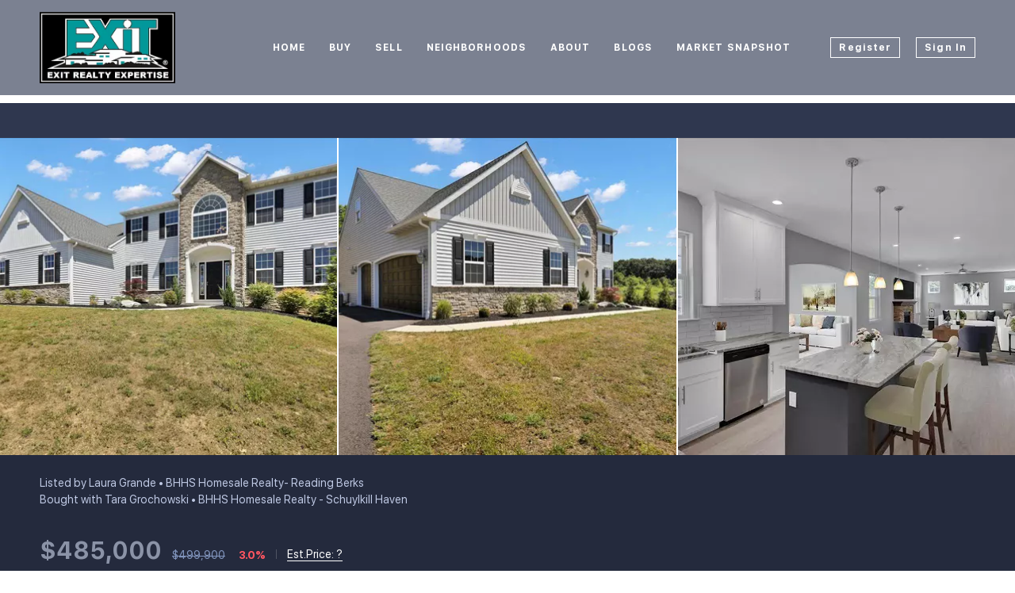

--- FILE ---
content_type: text/html; charset=utf-8
request_url: https://exitrealtyexpertise.com/sold-listing/detail/1174119748/5-MARCELLO-DR-73-Pottsville-PA
body_size: 9869
content:
<!doctype html><html lang="en"><head><meta http-equiv="content-type" content="text/html;charset=utf-8"><meta name="viewport" content="width=device-width,initial-scale=1,minimum-scale=1,maximum-scale=1,user-scalable=no"><link rel="dns-prefetch" href="//static.chimeroi.com"><link rel="dns-prefetch" href="//cdn.chime.me"><meta name="format-detection" content="telephone=no"><meta name="mobile-web-app-capable" content="yes"><title>5 MARCELLO DR #73, Pottsville, PA 17901 – PASK2003696 - EXIT Realty...</title><link rel="canonical" href="https://exitrealtyexpertise.com/sold-listing/detail/1174119748/5-MARCELLO-DR-73-Pottsville-PA">   <meta name="google-site-verification" content="tUXqmlBXoQlO4kDGm6tS2rI8FedsqtnOYz05tKa1DHM" />  <meta name="title" property="og:title" content="5 MARCELLO DR #73, Pottsville, PA 17901 – PASK2003696 - EXIT Realty..."><meta name="twitter:card" content="summary_large_image"><meta name="twitter:title" content="5 MARCELLO DR #73, Pottsville, PA 17901 – PASK2003696 - EXIT Realty..."><meta name="keywords" content="5 MARCELLO DR #73 Pottsville,PA 17901, $499900, Listing # PASK2003696, 4 bedrooms, 4 bathrooms, 3200 square feet"><meta name="description" content="View photos and details for 5 MARCELLO DR #73, Pottsville, PA 17901 (PASK2003696). Don't miss your chance to see this property!"><meta property="og:description" content="View photos and details for 5 MARCELLO DR #73, Pottsville, PA 17901 (PASK2003696). Don't miss your chance to see this property!"><meta name="twitter:description" content="View photos and details for 5 MARCELLO DR #73, Pottsville, PA 17901 (PASK2003696). Don't miss your chance to see this property!"><meta property="og:image:width" content="1200"><meta property="og:image:height" content="630">  <meta property="og:image" content="https://img.chime.me/imageemb/mls-listing/76/801303112364/765cfcbc/1727703088/original_yigpKbDS108qykzPKNHNTU3JTDQw1CsoStGDCOXmFOsl5-dCFehn5iampxbrGxgYGOhbGBgb6luYW1roG1sYWYC5IB6IE29kYGIRb2hqbBYf7htfGO_iVeRWkWERaJYfZRFgqZdVkA4IAAD__w.jpg"><meta name="twitter:image" content="https://img.chime.me/imageemb/mls-listing/76/801303112364/765cfcbc/1727703088/original_yigpKbDS108qykzPKNHNTU3JTDQw1CsoStGDCOXmFOsl5-dCFehn5iampxbrGxgYGOhbGBgb6luYW1roG1sYWYC5IB6IE29kYGIRb2hqbBYf7htfGO_iVeRWkWERaJYfZRFgqZdVkA4IAAD__w.jpg"><meta name="theme-color" content="#FFF"><link rel="shortcut icon" href="https://cdn.chime.me/image/fs/sitebuild/202283/14/original_0662ce98-ed0f-4b72-9345-f773e1cdc107.png"><link rel="apple-touch-icon" sizes="144x144" href="https://cdn.chime.me/image/fs/sitebuild/202283/14/w144_original_0662ce98-ed0f-4b72-9345-f773e1cdc107.png"><link rel="apple-touch-icon" sizes="120x120" href="https://cdn.chime.me/image/fs/sitebuild/202283/14/w120_original_0662ce98-ed0f-4b72-9345-f773e1cdc107.png"><link rel="apple-touch-icon" sizes="72x72" href="https://cdn.chime.me/image/fs/sitebuild/202283/14/w72_original_0662ce98-ed0f-4b72-9345-f773e1cdc107.png"><link rel="apple-touch-icon" sizes="52x52" href="https://cdn.chime.me/image/fs/sitebuild/202283/14/w52_original_0662ce98-ed0f-4b72-9345-f773e1cdc107.png"><meta http-equiv="X-UA-Compatible" content="IE=edge"><link href="//static.chimeroi.com/site-ssr/main-18c18811.css" rel="stylesheet"><link href="//static.chimeroi.com/site-ssr/template/1768898382210/template4.css" rel="stylesheet"><link rel="stylesheet" href="/styleAndTheme.css?t=1769026921008&display=block&siteId=41607&pageId=5842530"> <link href="//static.chimeroi.com/site-ssr/modules/md-header/fashion-f1f58fbb.css" rel="stylesheet"><link href="//static.chimeroi.com/site-ssr/modules/md-sold-detail/fashion-d6b3f3c1.css" rel="stylesheet"><link href="//static.chimeroi.com/site-ssr/modules/md-form/get-more-info-v7-dc5199e0.css" rel="stylesheet"><link href="//static.chimeroi.com/site-ssr/modules/md-quick-search/template4-670a95f0.css" rel="stylesheet"><link href="//static.chimeroi.com/site-ssr/modules/md-footer/fashion-8d5da4d0.css" rel="stylesheet"><link href="//static.chimeroi.com/site-ssr/modules/md-header-d219cd22.css" rel="stylesheet"><link href="//static.chimeroi.com/site-ssr/modules/md-footer-a309111a.css" rel="stylesheet">  <script>window.lngNsDetail={"lng":"en","ns":{"md-header":"https://cdn.lofty.com/doc/international/Site/en/md-header/1737341042036/Site-md-header.en.json","md-sold-detail":"https://cdn.lofty.com/doc/fs/international/2025925/1/4150d275-e345-4b02-a24a-306b3fa98ba9/Site-md-sold-detail.en.json","md-form":"https://cdn.lofty.com/doc/fs/international/2025925/1/a4a6f93b-64f5-42f6-8884-7080a17e1235/Site-md-form.en.json","md-quick-search":"https://cdn.lofty.com/doc/international/Site/en/md-quick-search/1662600421037/Site-md-quick-search.en.json","md-footer":"https://cdn.lofty.com/doc/international/Site/en/md-footer/1742172387854/Site-md-footer.en.json","md-detail-info":"https://cdn.lofty.com/doc/fs/international/20251117/1/a24ec2c4-b28e-494f-8f61-3aa3d9ab3b63/Site-md-detail-info.en.json","common":"https://cdn.lofty.com/doc/fs/international/20251027/1/fffd8852-fd74-403a-92b4-b4dc353165b3/Site-common.en.json"}}</script>   <input id="requestId" value="2129290389_1769026920674" hidden> </head><body class="site listing-detail-sold template4"><div id="body-plugin"><!--[--><!----><!--]--></div><main id="app" class="page-content"><!--[--><header class="md-header fashion" style=""><div role="navigation" class="nosticky header-container" style="color:#fff;"><div class="header-bg" style="background:rgba(36, 45, 73, 0.6);"></div> <a class="logo" href="/" rel="noopener noreferrer"><img style="height:3em;" src="https://cdn.chime.me/image/fs/cmsbuild/2022818/15/h200_original_d067b78d-d6e0-4b08-a73d-38feaf3f54f3-png.webp" alt="King George Real Estate"></a> <!----> <div style="color:#fff;--header-hovercolor:#fff;--header-bgcolor:rgba(36, 45, 73, 0.6);--header-sec-txtcolor:rgba(255, 255, 255, 0.65);--header-sec-bgcolor:rgba(36, 42, 61, 0.95);font-family:var(--font-bold);font-size:12px;" class="nav-container"><!-- head menu start --> <ul class="head-menu"><!--[--><li class="menu-item"><!--[--><a href="/" target="_self" rel="noopener noreferrer" class="uppercase"><!--[-->Home<!--]--></a><!--]--></li><li style="" class="menu-item has-child" tabindex="0"><!-- first-level menu --> <a class="has-child-a uppercase" href="/listing" target="_self" tabindex="0" role="button" rel="noopener noreferrer"><!--[--><i style="display:none;" class="iconfont left icon-fashion-down"></i> <!--[-->Buy<!--]--> <!----> <i style="display:none;" class="icon-fashion-down iconfont"></i> <i style="display:none;" class="iconfont right icon-fashion-down"></i><!--]--></a> <div class="wrapper" style=""><ol class="submenu hidden-scrollbar" style=""><!--[--><li class="menu-item"><!--has submenu second-level menu --> <!--[--><!--not has submenu second-level menu --><!--[--><a href="/listing" target="_self" rel="noopener noreferrer"><!--[-->All Listings<!--]--></a><!--]--><!--]--></li><li class="menu-item"><!--has submenu second-level menu --> <!--[--><!--not has submenu second-level menu --><!--[--><a href="/featured-listing" target="_self" rel="noopener noreferrer"><!--[-->Featured Listings<!--]--></a><!--]--><!--]--></li><li class="menu-item"><!--has submenu second-level menu --> <!--[--><!--not has submenu second-level menu --><!--[--><a href="/sold-listing" target="_self" rel="noopener noreferrer"><!--[-->Sold Listings<!--]--></a><!--]--><!--]--></li><!--]--></ol></div></li><li style="" class="menu-item has-child" tabindex="0"><!-- first-level menu --> <a class="has-child-a uppercase" href="/sell" target="_self" tabindex="0" role="button" rel="noopener noreferrer"><!--[--><i style="display:none;" class="iconfont left icon-fashion-down"></i> <!--[-->Sell<!--]--> <!----> <i style="display:none;" class="icon-fashion-down iconfont"></i> <i style="display:none;" class="iconfont right icon-fashion-down"></i><!--]--></a> <div class="wrapper" style=""><ol class="submenu hidden-scrollbar" style=""><!--[--><li class="menu-item"><!--has submenu second-level menu --> <!--[--><!--not has submenu second-level menu --><!--[--><a href="/sell" target="_self" rel="noopener noreferrer"><!--[-->Sell My Home<!--]--></a><!--]--><!--]--></li><li class="menu-item"><!--has submenu second-level menu --> <!--[--><!--not has submenu second-level menu --><!--[--><a href="/evaluation" target="_self" rel="noopener noreferrer"><!--[-->Home Valuation<!--]--></a><!--]--><!--]--></li><!--]--></ol></div></li><li style="" class="menu-item has-child" tabindex="0"><!-- first-level menu --> <a class="has-child-a uppercase" href="/neighborhood/156820073/stafford-va" target="_self" tabindex="0" role="button" rel="noopener noreferrer"><!--[--><i style="display:none;" class="iconfont left icon-fashion-down"></i> <!--[-->Neighborhoods<!--]--> <!----> <i style="display:none;" class="icon-fashion-down iconfont"></i> <i style="display:none;" class="iconfont right icon-fashion-down"></i><!--]--></a> <div class="wrapper" style=""><ol class="submenu hidden-scrollbar" style=""><!--[--><li class="menu-item"><!--has submenu second-level menu --> <!--[--><!--not has submenu second-level menu --><!--[--><a href="/neighborhood/156820073/stafford-va" target="_self" rel="noopener noreferrer"><!--[-->Stafford<!--]--></a><!--]--><!--]--></li><li class="menu-item"><!--has submenu second-level menu --> <!--[--><!--not has submenu second-level menu --><!--[--><a href="/neighborhood/156820074/spotsylvania-va" target="_self" rel="noopener noreferrer"><!--[-->Spotsylvania<!--]--></a><!--]--><!--]--></li><li class="menu-item"><!--has submenu second-level menu --> <!--[--><!--not has submenu second-level menu --><!--[--><a href="/neighborhood/156789421/king-george" target="_self" rel="noopener noreferrer"><!--[-->King George<!--]--></a><!--]--><!--]--></li><!--]--></ol></div></li><li style="" class="menu-item has-child" tabindex="0"><!-- first-level menu --> <a class="has-child-a uppercase" href="/about" target="_self" tabindex="0" role="button" rel="noopener noreferrer"><!--[--><i style="display:none;" class="iconfont left icon-fashion-down"></i> <!--[-->About<!--]--> <!----> <i style="display:none;" class="icon-fashion-down iconfont"></i> <i style="display:none;" class="iconfont right icon-fashion-down"></i><!--]--></a> <div class="wrapper" style=""><ol class="submenu hidden-scrollbar" style=""><!--[--><li class="menu-item"><!--has submenu second-level menu --> <!--[--><!--not has submenu second-level menu --><!--[--><a href="/about" target="_self" rel="noopener noreferrer"><!--[-->About Us<!--]--></a><!--]--><!--]--></li><li class="menu-item"><!--has submenu second-level menu --> <!--[--><!--not has submenu second-level menu --><!--[--><a href="/contact" target="_self" rel="noopener noreferrer"><!--[-->Contact Us<!--]--></a><!--]--><!--]--></li><li class="menu-item"><!--has submenu second-level menu --> <!--[--><!--not has submenu second-level menu --><!--[--><a href="/reviews" target="_self" rel="noopener noreferrer"><!--[-->Reviews<!--]--></a><!--]--><!--]--></li><!--]--></ol></div></li><li class="menu-item"><!--[--><a href="/blog" target="_self" rel="noopener noreferrer" class="uppercase"><!--[-->Blogs<!--]--></a><!--]--></li><li class="menu-item"><!--[--><a href="/snapshot" target="_self" rel="noopener noreferrer" class="uppercase"><!--[-->Market Snapshot<!--]--></a><!--]--></li><!--]--> <!----> <li class="menu-item more"><a class="iconfont icon-more" style="font-size:1.33em;" role="button" tabindex="0" aria-label="More" rel="noopener noreferrer"></a> <div class="submenu-container"><div class="wrapper"><ol class="submenu hidden-scrollbar" style=""><!--[--><!--]--></ol></div></div></li></ul> <!-- head menu end --> <!-- pc google translate start --> <!--[--><!----> <!----><!--]--> <!-- pc google translate end --> <!-- head account start --> <ul class="head-account"><!--[--><li class="menu-item item-regist" role="button" tabindex="0" style="border-color:#fff;">Register</li> <li class="menu-item item-login" role="button" tabindex="0" style="border-color:#fff;">Sign In</li><!--]--></ul> <!-- head account end --></div> <!-- mobile language menu start --> <!----> <!-- mobile language menu end --> <!----> <div class="nav-mask"></div> <div class="nav-mask-dark" style="display:none;"></div> <!-- mobile icon start --> <div style="display:none;" class="iconfont mobile-menu icon-close"></div> <div style="display:none;" class="iconfont mobile-menu icon-menu"></div> <!-- mobile icon end --></div> <div class="header-placeholder"><div style="height:3em;min-height:30px;"></div></div> <!----></header><div class="md-sold-detail fashion pc" style="padding-top:10px;margin-bottom:50px;"><!-- Mobile start --> <!--[--><!-- Mobile end --><!-- PC start --><div class="sold-detail-banner fashion"><!-- mobile top banner start --> <!--[--><!-- mobile top banner start --><!-- pc top banner start --><div class="pc-fixed-banner" style=""><div class="banner-box mg-container"><div class="center mg-container"><div class="price-address"><div class="price-container price"><!-- nodisclosureDes not equal to null hour ， Forced to price add mosaic ( only for Pocket listing of listings ) --> <!--[--><div class="first-price">$485,000</div> <div class="second-price">$499,900</div> <span class="down trend"><span class="iconfont icon-expand"></span> 3.0%</span><!--]--></div> <!-- Est.price start --> <span class="split"></span> <div class="est-price-container est-price"><span class="text">Est.Price:</span> <!--[--><span class="value">?</span> <div class="popper"><p class="tip">For more information regarding the value of a property, please <span class="contact-us">contact us</span> for a free consultation.</p></div><!--]--></div> <!-- Est.price start --> <!-- address start --> <div class="address"><span class="street">5 MARCELLO DR #73</span> <span class="city">Pottsville, PA 17901</span></div> <!-- address end --></div> <div class="save-share-tour"><span class="item share"><i class="iconfont icon-share-arrow"></i> <span class="btn-text">Share</span> <div class="popper"><div class="fashion share-btn"><a class="share-item" target="_blank" href="https://twitter.com/share?text=Instantly view all photos and details of this hot listing and own the perfect place before other buyers. &amp;url=http://exitrealtyexpertise.com/sold-listing/detail/1174119748/5-MARCELLO-DR-73-Pottsville-PA" rel="noopener noreferrer"><span class="iconfont twitter icon-newtwitter-round"></span></a> <a class="share-item" target="_blank" href="https://www.facebook.com/share.php?u=http://exitrealtyexpertise.com/sold-listing/detail/1174119748/5-MARCELLO-DR-73-Pottsville-PA" rel="noopener noreferrer"><span class="iconfont facebook icon-facebook1"></span></a> <a class="share-item" href="mailTo:?subject=Hot Listing - 5 MARCELLO DR #73, Pottsville, PA 17901&amp;body=Hi. Take a look at this property: http://exitrealtyexpertise.com/sold-listing/detail/1174119748/5-MARCELLO-DR-73-Pottsville-PA" rel="noopener noreferrer"><span class="iconfont gmail icon-email-round"></span></a> <a class="share-item" target="_blank" href="https://www.linkedin.com/shareArticle?url=http://exitrealtyexpertise.com/sold-listing/detail/1174119748/5-MARCELLO-DR-73-Pottsville-PA&amp;title=Hot Listing in Pottsville" rel="noopener noreferrer"><span class="iconfont linkedin icon-linkedin-round"></span></a></div></div></span> <span class="item request">Request a FREE Analysis</span></div></div></div></div><!--]--> <!-- pc top fixed banner end --> <div class="breadcrumb-sold-container fashion"><div class="breadcrumb-bar f-col"><!-- <span class="fack-link"> Home </span>
            <span class="arrow" v-if="state"> &gt; </span>--></div></div> <!-- pc top banner end --> <div class="swiper" tracksource="detail-info-img" loopfillgroupwithblank="false"><!--[--><!--]--><div class="swiper-wrapper"><!--[--><!--]--><!--[--><div class="swiper-slide slide-pc slide-237" style="width:calc((100% - 4px)/3);margin-right:2px;"><!--[--><div class="swiper-box"><div class="img-box swiper-img"><!----> <div class="img-content" style="z-index:0;"><img class="" style="" src="https://img.chime.me/imageemb/mls-listing/76/801303112364/765cfcbc/1727703088/w600_original_yigpKbDS108qykzPKNHNTU3JTDQw1CsoStGDCOXmFOsl5-dCFehn5iampxbrGxgYGOhbGBgb6luYW1roG1sYWYC5IB6IE29kYGIRb2hqbBYf7htfGO_iVeRWkWERaJYfZRFgqZdVkA4IAAD__w-jpg.webp" alt="Pottsville, PA 17901,5 MARCELLO DR #73"></div> <!--[--><!--]--></div></div><!--]--><!----></div><div class="swiper-slide slide-pc slide-234" style="width:calc((100% - 4px)/3);margin-right:2px;"><!--[--><div class="swiper-box"><div class="img-box swiper-img"><!----> <div class="img-content" style="z-index:0;"><img class="" style="" src="https://img.chime.me/imageemb/mls-listing/76/801303112364/bc046361/1727703088/w600_original_LMrBDoIwDIDhJ2ItFLR49G6iXjg2U8jYtHFCfX8z5fj9-WezfAC4LTHMVuk0Ro-Ny8vo_kmfq7u_dBsgqg_TCoiIwEg18L5nIO7aH4sKpMGWpe5oJ8NJHsdPn96Vv5xpuJIll3L4BgAA__8-jpg.webp" alt="Pottsville, PA 17901,5 MARCELLO DR #73"></div> <!--[--><!--]--></div></div><!--]--><!----></div><div class="swiper-slide slide-pc slide-237" style="width:calc((100% - 4px)/3);margin-right:2px;"><!--[--><div class="swiper-box"><div class="img-box swiper-img"><!----> <div class="img-content" style="z-index:0;"><img class="" style="" src="https://img.chime.me/imageemb/mls-listing/76/801303112364/d3bd8971/1727703088/w600_original_LMrBEsEwEIfxJ5L9d0NlHNWRcXTcKa00dMmkOw6e3hTH3zffYJY3ROeS4mAL7bvUgl0unfslHSd3eep_oKRt7CcCAArwTLxGTeyr8OWsGcJYBqlWvpbTQa5-_2hG3MvxtW12b3O3HD8BAAD__w-jpg.webp" alt="Pottsville, PA 17901,5 MARCELLO DR #73"></div> <!--[--><!--]--></div></div><!--]--><!----></div><!--]--><!--[--><!--]--></div><!----><!----><!----><!--[--><div class="swiper-button-prev iconfont icon-prev disabled"></div><div class="swiper-button-next iconfont icon-next"></div><div class="image-count"><span class="iconfont icon-pic"></span> 52</div><!--]--></div> <div class="pswp" tabindex="-1" role="dialog" aria-hidden="true"><div class="pswp__bg"></div> <div class="pswp__scroll-wrap"><div class="pswp__container"><div class="pswp__item"></div> <div class="pswp__item"></div> <div class="pswp__item"></div></div> <div class="pswp__ui pswp__ui--hidden"><div class="pswp__top-bar"><div class="pswp__counter"></div> <button class="pswp__button pswp__button--close" title="Close (Esc)"></button> <button class="pswp__button pswp__button--share" title="Share"></button> <button class="pswp__button pswp__button--fs" title="Toggle fullscreen"></button> <button class="pswp__button pswp__button--zoom" title="Zoom in/out"></button> <div class="pswp__preloader"><div class="pswp__preloader__icn"><div class="pswp__preloader__cut"><div class="pswp__preloader__donut"></div></div></div></div></div> <div class="pswp__share-modal pswp__share-modal--hidden pswp__single-tap"><div class="pswp__share-tooltip"></div></div> <button class="pswp__button button-prev iconfont icon-prev" title="Previous (arrow left)"></button> <button class="pswp__button button-next iconfont icon-prev" title="Next (arrow right)"></button> <div class="pswp__caption"><div class="pswp__caption__center"></div></div></div></div></div></div> <div class="detail-info"><div class="mg-container" style="padding-top:10px;margin-bottom:50px;"><!--[--><div class="left"><!-- other components between Provided top and Provided above --> <div class="mls-provided-container template4 provided"><div class="mls-provided">Listed by Laura Grande • BHHS Homesale Realty- Reading Berks<br>Bought with Tara Grochowski • BHHS Homesale Realty - Schuylkill Haven</div></div> <div class="price-box"><div class="price-container price"><!-- nodisclosureDes not equal to null hour ， Forced to price add mosaic ( only for Pocket listing of listings ) --> <!--[--><div class="first-price">$485,000</div> <div class="second-price">$499,900</div> <span class="down trend"><span class="iconfont icon-expand"></span> 3.0%</span><!--]--></div> <span class="split"></span> <div class="est-price-container est-price"><span class="text">Est.Price:</span> <!--[--><span class="value">?</span> <div class="popper"><p class="tip">For more information regarding the value of a property, please <span class="contact-us">contact us</span> for a free consultation.</p></div><!--]--></div></div> <!-- Bath/Bed/Sqft start --> <div class="count"><div class="item"><span class="number">4</span> <span class="house">BD</span></div> <div class="item"><span class="number">3</span> <span class="house">BA</span></div> <div class="item"><span class="number">3,200</span> <span class="house">SqFt</span></div></div> <!-- Bath/Bed/Sqft start --> <!-- address start --> <h1 class="address"><span class="street">5 MARCELLO DR #73</span> <span class="city">Pottsville, PA 17901</span></h1> <!-- address end --> <!-- calculator start --> <div class="calculator"><span class="iconfont icon-caculator"><span class="payment-text">Est. payment</span></span> <span class="separator"></span> <label>-</label>/mo</div> <!-- calculator start --> <span class="sold-date">SOLD DATE : 09/25/2024</span></div> <div class="right"></div><!--]--></div></div> <div class="mg-container" style="padding-top:10px;margin-bottom:50px;"><!--[--><div class="float-right"><div class="est-request-container fashion"><div class="banner"><h2 class="title">What is Your Home Worth?</h2></div> <div class="box"><!----> <p class="address-tip">Want to know what your home might be worth? Contact us for a FREE valuation!</p> <div class="address-input standard"><div class="left-box"><input type="text" autocomplete="off" name="address" class="input" placeholder="Enter your street address" style="border-color:;" value=""> <div class="close-box" role="button" tabindex="0" aria-label="Clear address"><span class="iconfont icon-search-close" aria-hidden="true"></span></div> <span class="iconfont icon-search" role="button" tabindex="0" aria-label="Search"></span></div> <div class="right-box"><div style="" class="submit-btn"><!----> <div class="submit">Submit</div></div></div> <div style="display:none;" class="empty-error"><span class="iconfont icon-error" aria-hidden="true"></span> <span class="error-text">Please enter valid address.</span></div></div> <div style="display:none;" class="empty-error"><span class="iconfont icon-error"></span> <span class="error-text">Please enter address.</span></div> <button type="button" class="address-button">Request a FREE Analysis</button> <!--[--><div class="agent-info"><div class="img-box agent-head"><!----> <div class="img-content" style="z-index:0;"><img class="" style="" src="https://cdn.lofty.com/image/fs/user-info/2025613/13/w600_original_c02481b5-cb74-40f5-913e-cdf74559f4be-jpeg.webp" alt="EXIT Realty Expertise"></div> <!--[--><!--]--></div> <div class="info"><h3 class="agent-name">EXIT Realty Expertise</h3> <!----> <a class="email" href="mailto:eexitrealtykg@gmail.com" rel="noopener noreferrer">eexitrealtykg@gmail.com</a> <a class="phone" href="tel:+1(540) 775-6555" rel="noopener noreferrer">+1(540) 775-6555</a></div></div> <!--[--><!--]--><!--]--> <p class="bottom-tip">Our team is ready to help you sell your home for the highest possible price ASAP</p></div></div></div> <div class="open-read-more detail-info-group-container"><div class="detail-info-group"><!--[--><!--]--> <div class="detail-info-group-container"><div class="key-info"><h2 class="detail-title">Key Details</h2> <div class="two-columns content"><!--[--><p class="info-content"><span class="info-title">Sold Price</span> <span class="info-data">$485,000</span></p><p class="info-content"><span class="info-title">Property Type</span> <span class="info-data">Single Family Home</span></p><p class="info-content"><span class="info-title">Sub Type</span> <span class="info-data">Detached</span></p><p class="info-content"><span class="info-title">Listing Status</span> <span class="info-data">Sold</span></p><p class="info-content"><span class="info-title">Purchase Type</span> <span class="info-data">For Sale</span></p><p class="info-content"><span class="info-title">Square Footage</span> <span class="info-data">3,200 sqft</span></p><p class="info-content"><span class="info-title">Price per Sqft</span> <span class="info-data">$151</span></p><p class="info-content"><span class="info-title">Subdivision</span> <span class="info-data">Granbury Manor Estates</span></p><p class="info-content"><span class="info-title">MLS Listing ID</span> <span class="info-data">PASK2003696</span></p><p class="info-content"><span class="info-title">Sold Date</span> <span class="info-data">09/25/24</span></p><p class="info-content"><span class="info-title">Style</span> <span class="info-data">Traditional</span></p><p class="info-content"><span class="info-title">Bedrooms</span> <span class="info-data">4</span></p><p class="info-content"><span class="info-title">Full Baths</span> <span class="info-data">2</span></p><p class="info-content"><span class="info-title">Half Baths</span> <span class="info-data">1</span></p><p class="info-content"><span class="info-title">HOA Fees</span> <span class="info-data">$20/ann</span></p><p class="info-content"><span class="info-title">HOA Y/N</span> <span class="info-data">Y</span></p><p class="info-content"><span class="info-title">Abv Grd Liv Area</span> <span class="info-data">3,200</span></p><p class="info-content"><span class="info-title">Year Built</span> <span class="info-data">2022</span></p><p class="info-content"><span class="info-title">Tax Year</span> <span class="info-data">2024</span></p><p class="info-content"><span class="info-title">Lot Size</span> <span class="info-data">1.850 Acres</span></p><p class="info-content"><span class="info-title">Acres</span> <span class="info-data">1.85</span></p><p class="info-content"><span class="info-title">Property Sub-Type</span> <span class="info-data">Detached</span></p><p class="info-content"><span class="info-title">Source</span> <span class="info-data">BRIGHT</span></p><!--]--></div></div> <div class="key-info"><p class="detail-title">Property Description</p> <div class="info-des"><p class="info-content"><span class="info-data">Move-In Ready!  Gorgeous countryside!   If you are ready to sit back and relax after a hard days work,  then imagine how you will love the peace and quiet in this neighborhood.   This Gisella model includes  9 foot basement and first floor ceilings, 4 bedrooms, 2.5 baths, and features many upgrades including a 3 car garage, sunroom for lots of natural light, granite countertops, custom tile shower in master bedroom, sitting room off of master bedroom, and lots more!    Some photos digitally staged.</span></p></div></div></div> <!--[--><div style="" class="key-info"><h2 class="detail-title">Location</h2> <div class="single-column content"><!--[--><p class="info-content"><span class="info-title">State</span> <span class="info-data">PA</span></p><p class="info-content"><span class="info-title">County</span> <span class="info-data">Schuylkill</span></p><p class="info-content"><span class="info-title">Area</span> <span class="info-data">Norwegian Twp (13320)</span></p><p class="info-content"><span class="info-title">Zoning</span> <span class="info-data">RESIDENTIAL</span></p><!--]--></div></div><div style="" class="key-info"><h2 class="detail-title">Rooms</h2> <div class="single-column content"><!--[--><p class="info-content"><span class="info-title">Other Rooms</span> <span class="info-data">Living Room, Dining Room, Bedroom 2, Bedroom 3, Bedroom 4, Kitchen, Family Room, Bedroom 1, Sun/Florida Room, Laundry, Office</span></p><p class="info-content"><span class="info-title">Basement</span> <span class="info-data">Full, Unfinished, Outside Entrance</span></p><!--]--></div></div><div style="" class="key-info"><h2 class="detail-title">Interior</h2> <div class="single-column content"><!--[--><p class="info-content"><span class="info-title">Interior Features</span> <span class="info-data">Dining Area, Family Room Off Kitchen, Formal/Separate Dining Room, Kitchen - Eat-In, Kitchen - Island</span></p><p class="info-content"><span class="info-title">Hot Water</span> <span class="info-data">Electric</span></p><p class="info-content"><span class="info-title">Heating</span> <span class="info-data">Forced Air</span></p><p class="info-content"><span class="info-title">Cooling</span> <span class="info-data">Central A/C</span></p><p class="info-content"><span class="info-title">Flooring</span> <span class="info-data">Wood, Carpet, Ceramic Tile</span></p><p class="info-content"><span class="info-title">Fireplaces Number</span> <span class="info-data">1</span></p><p class="info-content"><span class="info-title">Fireplaces Type</span> <span class="info-data">Stone, Gas/Propane</span></p><p class="info-content"><span class="info-title">Equipment</span> <span class="info-data">Built-In Range, Oven - Self Cleaning, Dishwasher, Disposal</span></p><p class="info-content"><span class="info-title">Fireplace</span> <span class="info-data">Y</span></p><p class="info-content"><span class="info-title">Appliance</span> <span class="info-data">Built-In Range, Oven - Self Cleaning, Dishwasher, Disposal</span></p><p class="info-content"><span class="info-title">Heat Source</span> <span class="info-data">Propane - Owned</span></p><p class="info-content"><span class="info-title">Laundry</span> <span class="info-data">Main Floor</span></p><!--]--></div></div><div style="" class="key-info"><h2 class="detail-title">Exterior</h2> <div class="single-column content"><!--[--><p class="info-content"><span class="info-title">Exterior Feature</span> <span class="info-data">Porch(es)</span></p><p class="info-content"><span class="info-title">Parking Features</span> <span class="info-data">Inside Access</span></p><p class="info-content"><span class="info-title">Garage Spaces</span> <span class="info-data">3.0</span></p><p class="info-content"><span class="info-title">Utilities Available</span> <span class="info-data">Cable TV</span></p><p class="info-content"><span class="info-title">Water Access</span> <span class="info-data">N</span></p><p class="info-content"><span class="info-title">View</span> <span class="info-data">Trees/Woods</span></p><p class="info-content"><span class="info-title">Roof Type</span> <span class="info-data">Pitched,Shingle</span></p><p class="info-content"><span class="info-title">Accessibility</span> <span class="info-data">None</span></p><p class="info-content"><span class="info-title">Porch</span> <span class="info-data">Porch(es)</span></p><p class="info-content"><span class="info-title">Attached Garage</span> <span class="info-data">3</span></p><p class="info-content"><span class="info-title">Total Parking Spaces</span> <span class="info-data">3</span></p><p class="info-content"><span class="info-title">Garage</span> <span class="info-data">Y</span></p><!--]--></div></div><div style="" class="key-info"><h2 class="detail-title">Building</h2> <div class="single-column content"><!--[--><p class="info-content"><span class="info-title">Story</span> <span class="info-data">2</span></p><p class="info-content"><span class="info-title">Foundation</span> <span class="info-data">Concrete Perimeter</span></p><p class="info-content"><span class="info-title">Above Ground Finished SqFt</span> <span class="info-data">3200</span></p><p class="info-content"><span class="info-title">Sewer</span> <span class="info-data">Public Sewer</span></p><p class="info-content"><span class="info-title">Water</span> <span class="info-data">Public</span></p><p class="info-content"><span class="info-title">Architectural Style</span> <span class="info-data">Traditional</span></p><p class="info-content"><span class="info-title">Level or Stories</span> <span class="info-data">2</span></p><p class="info-content"><span class="info-title">Additional Building</span> <span class="info-data">Above Grade</span></p><p class="info-content"><span class="info-title">Structure Type</span> <span class="info-data">Cathedral Ceilings,9'+ Ceilings</span></p><p class="info-content"><span class="info-title">New Construction</span> <span class="info-data">Y</span></p><!--]--></div></div><div style="" class="key-info"><h2 class="detail-title">Schools</h2> <div class="single-column content"><!--[--><p class="info-content"><span class="info-title">School District</span> <span class="info-data">Pottsville Area</span></p><!--]--></div></div><div style="" class="key-info"><h2 class="detail-title">Others</h2> <div class="single-column content"><!--[--><p class="info-content"><span class="info-title">Senior Community</span> <span class="info-data">No</span></p><p class="info-content"><span class="info-title">Ownership</span> <span class="info-data">Fee Simple</span></p><p class="info-content"><span class="info-title">SqFt Source</span> <span class="info-data">3200</span></p><p class="info-content"><span class="info-title">Acceptable Financing</span> <span class="info-data">Conventional, VA, FHA 203(b)</span></p><p class="info-content"><span class="info-title">Listing Terms</span> <span class="info-data">Conventional, VA, FHA 203(b)</span></p><p class="info-content"><span class="info-title">Financing</span> <span class="info-data">Conventional,VA,FHA 203(b)</span></p><p class="info-content"><span class="info-title">Special Listing Condition</span> <span class="info-data">Standard</span></p><!--]--></div></div><!--]--></div> <p class="open read-more"><span>Read Less</span> <span class="iconfont icon-expand"></span></p></div><!--]--></div> <div class="mg-container" style="padding-top:10px;margin-bottom:50px;"><!--[--><div class="md-mls classic"><hr class="line"> <div class="mls-container"><!-- SITE-15435 --> <div class="mls-img img-content"><img class="" style="" src="https://cdn.chime.me/image/fs01/sitebuild/20181002/19/h600_original_23509894589943826-png.webp" alt="Bright MLS (BMLS)"></div> <div class="text-container"><!----> <!----></div></div></div><!--]--></div> <!----><!--]--> <!-- PC end --> <!----></div><div class="md-form get-more-info-v7" style="background-color:#ffffff;"><div class="mg-container mobile-no-margin" style="padding-top:10px;margin-bottom:50px;"><!--[--><div class="mg-title"><h2>GET MORE INFORMATION</h2></div> <div class="form-container" style="background-color:#f5f6fa;"><div class="info-agent"><div class="agent-headshot agent-image md-form-info-agent-1509ada9-4350-46e2-a8db-d5400944450d"><div class="img-box agent-img"><!----> <div class="img-content" style="z-index:0;"><img class="" style="" src="https://cdn.lofty.com/image/fs/user-info/2025613/13/w600_original_c02481b5-cb74-40f5-913e-cdf74559f4be-jpeg.webp" alt="EXIT Realty Expertise"></div> <!--[--><!--]--></div> <!--[--><!--]--></div> <div class="agent-detail"><p class="name">EXIT Realty Expertise</p> <!--[--><p class="position"> <!----></p> <p class="phone"><a href="tel:+1(540) 775-6555" target="_top" rel="noopener noreferrer">+1(540) 775-6555</a></p><!--]--></div></div> <div class="info-right"><form novalidate class="info-form"><!--[--><!--[--><!--]--> <div class="input-content"><div class="basic-info"><!--[--><div class="v-input fullname input-box"><!--[--><!--[--><!--]--> <!----><!--]--> <div class="input-container"><span class="label-top">Name</span> <input type="text" name="fullname" aria-label="fullname" placeholder="Name" maxlength="30" autocomplete="off" value> <!----> <!----> <!----></div> <!----> <p style="display:none;" class="mg-error"></p> <!--[--><!--]--></div><div class="v-input email input-box"><!--[--><!--[--><!--]--> <!----><!--]--> <div class="input-container"><span class="label-top">Email*</span> <input type="email" name="email" aria-label="email" placeholder="Email*" maxlength="50" autocomplete="off" value> <!----> <!----> <!----></div> <div style="display:none;" class="email-suggestion"><!--[--><!--]--></div> <p style="display:none;" class="mg-error"></p> <!--[--><!--]--></div><div class="v-input phone input-box"><!--[--><!--[--><!--]--> <!----><!--]--> <div class="input-container"><span class="label-top">Phone*</span> <input type="tel" name="phone" aria-label="phone" placeholder="Phone*" value="" autocomplete="off"> <!----> <!----> <!----></div> <!----> <p style="display:none;" class="mg-error"></p> <!--[--><!--]--></div><!--]--></div> <div class="v-input message"><!--[--><!----> <!--]--> <div class="input-container"><span class="label-top">Message</span> <textarea name="question" aria-label="question" placeholder="Message" autocomplete="off"></textarea> <!----> <!----> <!----></div> <!----> <p style="display:none;" class="mg-error"></p> <!--[--><!--]--></div></div> <div class="submit-content"><div class="submit-box"><button type="submit" class="submit" style="background-color:;">SEND</button></div></div> <!--[--><div class="disclaimer-wrap opt-in" style=""><div class="tcpa-consent"><!-- New consent structure: two parts --> <!--[--><!-- Legacy: single text --><div class="noParty disclaimer-item consent-item noTop"><div class="checkbox-li"><div class="check-box-container" style="border-color:#8b93a7;color:#8b93a7;"><span class="iconfont icon-checked" style="display:none;"></span></div> <!----></div> <div class="disclaimer-content party-consent" style="--g-text-color:#8b93a7;"><p>By checking this box, I agree by electronic signature to the <a href="/site/electronic-disclosure-consent" target="_blank" class="privacy-link">Electronic Disclosure Consent Agreement</a>; to receive recurring marketing communication from or on behalf of King George Real Estate, including auto-dialed calls, texts, and artificial/prerecorded voice messages (message frequency varies; data rates may apply; reply "STOP" to opt-out of texts or "HELP" for assistance); and to the <a href="/site/privacy-terms#terms-of-service" target="_blank" class="privacy-link">Terms of Service</a> and <a href="/site/privacy-terms#privacy-policy" target="_blank" class="privacy-link">Privacy Policy</a> of this website. Consent not required to make a purchase. I understand that I can call  to obtain direct assistance.</p></div></div><!--]--></div> <div class="custom-disclaimer-list"><!--[--><!--]--></div></div><!--]--><!--]--></form></div> <div class="form-toast toast-mark" style="background-color:;--g-btn-background:rgba(167, 225, 230, 1);display:none;"><div class="toast-wrapper"><div class="toast-icon"><i class="icon-success iconfont" style="color:;"></i></div> <div class="toast-content"><!--[-->Thanks! I&#39;ll get back to you shortly.<!--]--></div> <div class="toast-footer" style="display:none;"><!--[--><!----> <input type="button" class="toast-btn toast-btn1" value="Back" style=""> <input type="button" class="toast-btn toast-btn2" value="Go to Home Page" style="background-color:;border-color:;"><!--]--></div></div></div></div><!--]--></div></div><!----><footer class="md-footer fashion" style="--g-text-color:#bfc9e4;"><div class="footer-container" style="background-color:#2f374f;color:#fff;"><div class="top-content"><div class="top-left-content"><div class="site-logo"><!--[--><!--[--><img class="logo-item" style="height:3em;" src="https://cdn.chime.me/image/fs/cmsbuild/2022728/2/h60_original_24fd24df-2086-4904-8878-18880a91e5e5-png.webp" alt="default"><!--]--><!--]--></div> <div class="co-name" style="font-family:var(--font-bold);font-size:1.2857142857142858em;color:#fff;">King George Real Estate</div></div> <div class="top-right-content"><div class="detail-info"><div class="column"><p class="item detail-name" style="font-family:var(--font-normal);font-size:1.0714285714285714em;color:#bfc9e4;"><i class="iconfont icon-fashion-people"></i> <span class="text">EXIT Realty Expertise</span></p> <a class="item detail-phone" style="font-family:var(--font-normal);font-size:1.0714285714285714em;color:#bfc9e4;" href="tel:+1(540) 775-6555" target="_top" rel="noopener noreferrer"><i class="iconfont icon-fashion-phone"></i> <span class="text">+1(540) 775-6555</span></a> <a class="item detail-email" style="font-family:var(--font-normal);font-size:1.0714285714285714em;color:#bfc9e4;" href="mailto:eexitrealtykg@gmail.com" rel="noopener noreferrer"><i class="iconfont icon-fashion-mail"></i> <span class="text">eexitrealtykg@gmail.com</span></a> <!----> <!--[--><!--]--></div> <!----></div> <div class="detail-info address-info"><div class="column line"><div class="item detail-addr" style="font-family:var(--font-normal);font-size:1.0714285714285714em;color:#bfc9e4;"><i class="iconfont icon-fashion-address"></i> <div class="text">9441 Kings Hwy,  King George, VA 22485</div></div> <!----> <div class="download-closely" style="display:none;"><p class="code-title">Get My App</p> <div class="code-wrapper"><canvas class="qr-code"></canvas></div> <!----> <!----></div></div></div> <div class="menu-content"><ul class="main-menu"><!--[--><ul class="menu-item"><a class="footer-menu" href="/" target="_self" rel="noopener noreferrer" role="button" style="font-family:var(--font-normal);font-size:1.0714285714285714em;--origin-menu-color:#bfc9e4;--hover-menu-color:#ccd3e6;"><span class="menu-label uppercase" title="HOME">Home</span></a></ul><ul class="menu-item"><a class="footer-menu hasChild" style="font-family:var(--font-normal);font-size:1.0714285714285714em;--origin-menu-color:#bfc9e4;--hover-menu-color:#ccd3e6;" rel="noopener noreferrer" role="button" aria-haspopup="true" aria-expanded="false" tabindex="0"><span class="menu-label uppercase" title="BUY">Buy</span> <i class="iconfont icon-fashion-down"></i></a> <ol class="footer-submenu" style="display:none;font-family:var(--font-normal);font-size:1.0714285714285714em;--origin-sub-color:#8195bd;--hover-sub-color:#a8b8d8;"><!--[--><li class="sub-menu"><a class="submenu-text uppercase" href="/listing" rel="noopener noreferrer" title="ALL LISTINGS">All Listings</a></li><li class="sub-menu"><a class="submenu-text uppercase" href="/featured-listing" rel="noopener noreferrer" title="FEATURED LISTINGS">Featured Listings</a></li><li class="sub-menu"><a class="submenu-text uppercase" href="/sold-listing" rel="noopener noreferrer" title="SOLD LISTINGS">Sold Listings</a></li><!--]--></ol></ul><ul class="menu-item"><a class="footer-menu hasChild" style="font-family:var(--font-normal);font-size:1.0714285714285714em;--origin-menu-color:#bfc9e4;--hover-menu-color:#ccd3e6;" rel="noopener noreferrer" role="button" aria-haspopup="true" aria-expanded="false" tabindex="0"><span class="menu-label uppercase" title="SELL">Sell</span> <i class="iconfont icon-fashion-down"></i></a> <ol class="footer-submenu" style="display:none;font-family:var(--font-normal);font-size:1.0714285714285714em;--origin-sub-color:#8195bd;--hover-sub-color:#a8b8d8;"><!--[--><li class="sub-menu"><a class="submenu-text uppercase" href="/sell" rel="noopener noreferrer" title="SELL MY HOME">Sell My Home</a></li><li class="sub-menu"><a class="submenu-text uppercase" href="/evaluation" rel="noopener noreferrer" title="HOME VALUATION">Home Valuation</a></li><!--]--></ol></ul><ul class="menu-item"><a class="footer-menu hasChild" style="font-family:var(--font-normal);font-size:1.0714285714285714em;--origin-menu-color:#bfc9e4;--hover-menu-color:#ccd3e6;" rel="noopener noreferrer" role="button" aria-haspopup="true" aria-expanded="false" tabindex="0"><span class="menu-label uppercase" title="NEIGHBORHOODS">Neighborhoods</span> <i class="iconfont icon-fashion-down"></i></a> <ol class="footer-submenu" style="display:none;font-family:var(--font-normal);font-size:1.0714285714285714em;--origin-sub-color:#8195bd;--hover-sub-color:#a8b8d8;"><!--[--><li class="sub-menu"><a class="submenu-text uppercase" href="/neighborhood/156820073/stafford-va" rel="noopener noreferrer" title="STAFFORD">Stafford</a></li><li class="sub-menu"><a class="submenu-text uppercase" href="/neighborhood/156820074/spotsylvania-va" rel="noopener noreferrer" title="SPOTSYLVANIA">Spotsylvania</a></li><li class="sub-menu"><a class="submenu-text uppercase" href="/neighborhood/156789421/king-george" rel="noopener noreferrer" title="KING GEORGE">King George</a></li><!--]--></ol></ul><ul class="menu-item"><a class="footer-menu hasChild" style="font-family:var(--font-normal);font-size:1.0714285714285714em;--origin-menu-color:#bfc9e4;--hover-menu-color:#ccd3e6;" rel="noopener noreferrer" role="button" aria-haspopup="true" aria-expanded="false" tabindex="0"><span class="menu-label uppercase" title="ABOUT">About</span> <i class="iconfont icon-fashion-down"></i></a> <ol class="footer-submenu" style="display:none;font-family:var(--font-normal);font-size:1.0714285714285714em;--origin-sub-color:#8195bd;--hover-sub-color:#a8b8d8;"><!--[--><li class="sub-menu"><a class="submenu-text uppercase" href="/about" rel="noopener noreferrer" title="ABOUT US">About Us</a></li><li class="sub-menu"><a class="submenu-text uppercase" href="/contact" rel="noopener noreferrer" title="CONTACT US">Contact Us</a></li><li class="sub-menu"><a class="submenu-text uppercase" href="/reviews" rel="noopener noreferrer" title="REVIEWS">Reviews</a></li><!--]--></ol></ul><ul class="menu-item"><a class="footer-menu" href="/blog" target="_self" rel="noopener noreferrer" role="button" style="font-family:var(--font-normal);font-size:1.0714285714285714em;--origin-menu-color:#bfc9e4;--hover-menu-color:#ccd3e6;"><span class="menu-label uppercase" title="BLOGS">Blogs</span></a></ul><ul class="menu-item"><a class="footer-menu" href="/snapshot" target="_self" rel="noopener noreferrer" role="button" style="font-family:var(--font-normal);font-size:1.0714285714285714em;--origin-menu-color:#bfc9e4;--hover-menu-color:#ccd3e6;"><span class="menu-label uppercase" title="MARKET SNAPSHOT">Market Snapshot</span></a></ul><!--]--></ul></div></div></div> <div class="bottom-content" style="background-color:#404965;"><div class="bot-left-content"><!----></div> <div class="bot-right-content"><!-- mls desclaimer start --> <div class="mls-declaimer-container fashion"><!--[--><div class="declaimer"><!----> <div class="content">IDX information is provided exclusively for consumers’ personal, non-commercial use and that it may not be used for any purpose other than to identify prospective properties consumers may be interested in purchasing. Information deemed reliable but not guaranteed to be accurate. Listing information updated daily.</div></div><!--]--></div> <!----> <!----> <!-- mls desclaimer end--> <!----> <div class="copyright bot-item" style=""><p><span>Powered by <a href="https:&#x2F;&#x2F;lofty.com" style="text-decoration: underline" rel="nofollow">Lofty  Inc.</a> Copyright 2026. All Rights Reserved.</span> <!--[--><a href="/site/privacy-terms" target="_blank" style="text-decoration:underline;" rel="noopener noreferrer">Terms of Service &amp; Privacy Policy</a>
    |
    <a href="/site/privacy-terms#cookie-policy" style="text-decoration:underline;" rel="noopener noreferrer">Cookie Policy</a>
    |
    <span style="text-decoration:underline;cursor:pointer;">Cookie Preferences</span>
    |
    <a href="/property-listings/sitemap" style="text-decoration:underline;" rel="noopener noreferrer"> Property Listings</a>
    |
    <a href="/sitemap" style="text-decoration:underline;" rel="noopener noreferrer">Sitemap</a> <!--[-->
        |
        <a href="/accessibility" style="text-decoration:underline;" rel="noopener noreferrer">Accessibility</a><!--]--><!--]--></p></div></div></div></div></footer><!--]--></main> <a href="/18f00cbc922baws932d8b0key1095?type=ssr" rel="nofollow" style="display:none"></a>    <div id="teleported"></div></body></html>